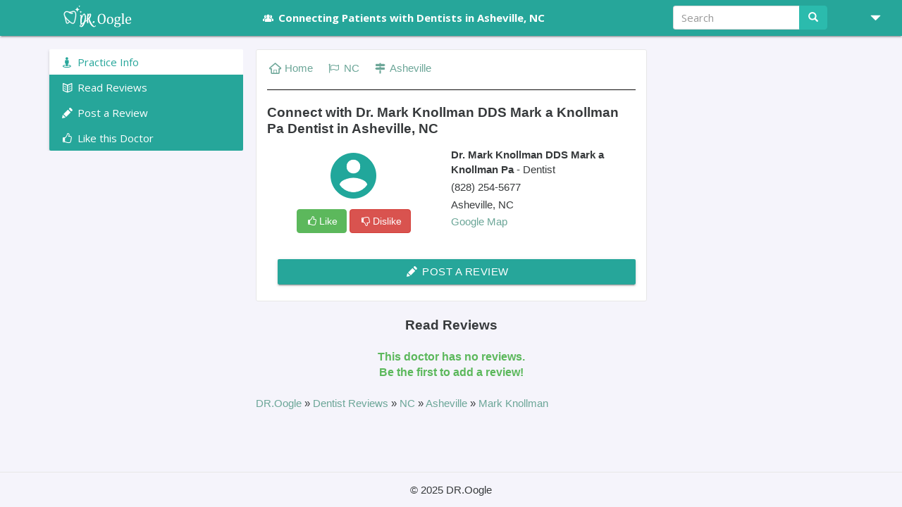

--- FILE ---
content_type: text/html; charset=utf-8
request_url: https://www.doctor-oogle.com/55475-asheville-dentist-dr-mark-knollman
body_size: 8752
content:



<!DOCTYPE html>
<html lang="en">
<head>
<meta charset="utf-8">
<meta http-equiv="X-UA-Compatible" content="IE=edge">
<meta name="viewport" content="width=device-width, initial-scale=1">
<link rel="shortcut icon" href="/static/img/favicon-new.ico" />
<link rel='icon' type='image/png' href='/static/img/favicon-new-16.png'>
<link rel='apple-touch-icon' type='image/png' sizes='16x16' href='/static/img/favicon-new-16.png'> <!-- iPhone -->
<link rel='apple-touch-icon' type='image/png' sizes='32x32' href='/static/img/favicon-new-32.png'> <!-- iPad -->
<link rel='apple-touch-icon' type='image/png' sizes='96x96' href='/static/img/favicon-new-96.png'> <!-- iPhone4 -->
<!-- Bootstrap core CSS -->
<link href="/static/fontello/css/fontello.css" rel="stylesheet">
<link href="/static/css/vendor.min.css" rel="stylesheet">
<link href="/static/css/main.css" rel="stylesheet">
<link rel="stylesheet" href="https://cdnjs.cloudflare.com/ajax/libs/bootstrap-formhelpers/2.3.0/css/bootstrap-formhelpers.min.css">
<link rel="stylesheet" href="https://jonthornton.github.io/jquery-timepicker/jquery.timepicker.css">
<link rel="stylesheet" href="https://cdnjs.cloudflare.com/ajax/libs/font-awesome/4.7.0/css/font-awesome.min.css">
<link rel="stylesheet" href="https://cdnjs.cloudflare.com/ajax/libs/summernote/0.8.9/summernote.css" rel="stylesheet">
<link rel="stylesheet" href="https://cdnjs.cloudflare.com/ajax/libs/toastr.js/latest/toastr.min.css">
<link rel="stylesheet" type="text/css" href="https://cdnjs.cloudflare.com/ajax/libs/rangeslider.js/2.3.1/rangeslider.css">
<!-- FONTS BY GOOGLE -->
<link href="https://fonts.googleapis.com/css?family=Open+Sans:300,400,700" rel="stylesheet">
<!--[if lt IE 9]>
<script src="https://oss.maxcdn.com/html5shiv/3.7.3/html5shiv.min.js"></script>
<script src="https://oss.maxcdn.com/respond/1.4.2/respond.min.js"></script>
<![endif]-->
<meta name="description" content="This page has been removed.">
<link rel="canonical" href="https://www.doctor-oogle.com/55475-asheville-dentist-dr-mark-knollman">
<title> Connect with Dr. Mark Knollman Dentist DDS  Asheville, NC     </title>
<style>
hr {
border-color: #0e0d0d;
}
</style>
<!-- Global site tag (gtag.js) - Google Analytics -->
<script async src="https://www.googletagmanager.com/gtag/js?id=UA-31019763-1"></script>
<script>
window.dataLayer = window.dataLayer || [];
function gtag(){dataLayer.push(arguments);}
gtag('js', new Date());
gtag('config', 'UA-31019763-1');
/* AFTER LOAD IMAGES */
/* SHOW TEXt AFTER IMAGE LOADS */
function loadFeature() {
document.querySelector(".jsFeaturedImageCaption").style.display = 'block';
}
</script>
<meta name="google-site-verification" content="zuLAaKW_VnjRyZRLpvIL5jfeRrGxMpKwG3tRWaJ5gcw" />
</head>
<body>
<div class="throbber-wrapper" hidden>
<div class="loading">
<img src="/static/img/loading.gif" alt="">
</div>
</div>
<div id="defaultTitleId" hidden> Connect with Dr. Mark Knollman Dentist DDS  Asheville, NC     </div>
<div itemscope itemtype="http://schema.org/WebSite">
<meta itemprop="name" content="DR.Oogle">
<link itemprop="url" href="https://www.doctor-oogle.com">
<div itemprop="potentialAction" itemscope itemtype="http://schema.org/SearchAction">
<meta itemprop="target" content="https://www.doctor-oogle.com/search/?q={search_term_string}"/>
<div itemprop="query-input" itemscope itemtype="http://schema.org/PropertyValueSpecification"/>
<meta itemprop="valueName" content="search_term_string">
<meta itemprop="valueRequired" content="True" />
</div>
</div>
</div>
<div itemscope itemtype="http://schema.org/Organization">
<meta itemprop='name' content="DR.Oogle">
<link itemprop="url" href="https://www.doctoorogle.com">
<span itemprop="logo" itemscope itemtype="https://schema.org/ImageObject">
<meta itemprop="url" content="https://www.doctor-oogle.com/static/img/doctoroogle-logo.png">
<meta itemprop="width" content="200">
<meta itemprop="height" content="36">
</span>
</div>
<nav class="navbar navbar-default l-main-header navbar-fixed-top">
<div class="container">
<div class="row">
<div class="col-xs-12 col-md-12 mobile-padding-0 navbarwrapper">
<div class="navbar-header">
<button type="button" class="navbar-toggle collapsed" data-toggle="collapse"
data-target="#bs-example-navbar-collapse-1" aria-expanded="false">
<span class="sr-only">Toggle navigation</span>
<span class="icon-bar"></span>
<span class="icon-bar"></span>
<span class="icon-bar"></span>
</button>
<!--<a class="navbar-brand px-xs-0" title="DR.Oogle: Connecting Patients with Dentists in North Carolina" href="/?metro=north-carolina">-->
<a class="navbar-brand px-xs-0" title="DR.Oogle: Connecting Patients with Dentists" href="/">
<img src="/static/img/doctoroogle-logo.svg" border="0"
class="droogle-logo hidden-xs" alt="DR.Oogle Logo">
<!--     THIS LOGO IS FOR MOBILE --->
<img src="/static/img/doctoroogle-logo.svg" border="0"
class="droogle-logo visible-xs mx-0 mt-0-10" alt="DR.Oogle Logo">
<!-- THIS LOGO FOR IE DON"T REMOVE -->
<img src="/static/img/doctoroogle-logo.png" border="0"
class="droogle-logo ie-logo" alt="DR.Oogle Logo">
</a>
</div>
<div class="collapse navbar-collapse" id="bs-example-navbar-collapse-1">
<ul class="nav navbar-nav navbar-left">
<!--<li class="main-link" style="margin-left:-112px;margin-right:110px">
<i class="icon-comment fa-fw white text-small" aria-hidden="true"></i>
</li>
-->
<!---->
<li class="main-link hidden-xs" style="margin-left:-15px;">
<a title="Connecting Patients with Dentists in Asheville, NC" href="/?city=asheville&amp;state=nc">
<i class="icon-group fa-fw" aria-hidden="true"></i>
<!--<i class="icon-star fa-fw" aria-hidden="true"></i>-->
Connecting Patients with Dentists in Asheville, NC
</a>
</li>
<!--
<li class="main-link hidden-sm" style="margin-left:-25px;">
<a title="Connecting Patients with Best Dentists inNorth Carolina, NC 28805" href="/?zip-code=28805">
28805
</a>
</li>
-->
<li class="main-link visible-xs">
<button class="btn material-btn bold waves-effect waves-light text-transform-none px-1"
onclick="getLocation(this)"
id="getLocationButtonID">
<i class="icon-location"></i> Locate Me Automatically
</button>
</li>
</ul>
<ul class="nav navbar-nav navbar-right">
<li class="main-link visible-xs">
<a href="/search/?q=">
<i class="icon-search" aria-hidden="true"></i>
Search
</a>
</li>
<!--<li class="main-link visible-xs">
<a title="Browse dentists in North Carolina" href="/dentist-reviews?state=nc&amp;city=asheville">
<i class="icon-globe fa-fw" aria-hidden="true"></i>Browse Dentists
</a>
</li>-->
<li class="main-link visible-xs">
<a title="Help | FAQ" href="/help/"> <i class="icon-info fa-fw" aria-hidden="true"></i>Help | FAQ</a>
</li>
<li class="main-link visible-xs">
<a title="Contact" href="/contact/">
<i class="icon-mail fa-fw" aria-hidden="true"></i>
Contact
</a>
</li>
<li class="main-link visible-xs">
<a href="/dentist-registration/">
<i class="icon-user-md fa-fw" aria-hidden="true"></i>
Dentist registration
</a>
</li>
<li class="main-link visible-xs">
<a href="#anonLikeModal" data-toggle="modal">
<i class="icon-user-circle fa-fw" aria-hidden="true"></i>
Sign Up
</a>
</li>
<li class="main-link visible-xs">
<a href="#loginModal" data-toggle="modal">
<i class="icon-login fa-fw" aria-hidden="true"></i>
Login
</a>
</li>
<li class="dropdown right-nav hidden-xs">
<a href="javascript:void(0);" class="dropdown-toggle py-1 px-2 flexbox items-center justify-center"
data-toggle="dropdown" role="button" aria-haspopup="true" aria-expanded="false">
<span class="glyphicon glyphicon-triangle-bottom ml-1"></span>
</a>
<ul class="dropdown-menu mt-0-50">
<li>
<a title="Browse dentists in North Carolina"
href="/dentist-reviews?state=nc&amp;city=asheville">
<i class="icon-globe fa-fw" aria-hidden="true"></i>Browse Dentists
</a>
</li>
<!--<li class=" hidden-lg  hidden-xs">
<a title="Dentist Coupons" href="/dental-coupons/">
<i class="icon-tag-1 fa-fw" aria-hidden="true"></i>
Dentist Coupons</a>
</li>-->
<!--<li>
<a href="/faq"><i class="icon-info fa-fw" aria-hidden="true"></i>
Help | FAQ</a>
</li>-->
<li class="jsResetAddReviewModalRedirect">
<a href="/dentist-registration/">
<i class="icon-user-md fa-fw" aria-hidden="true"></i>
Dentist registration
</a>
</li>
<li class="jsResetAddReviewModalRedirect">
<a href="#anonLikeModal" data-toggle="modal">
<i class="icon-user-circle fa-fw" aria-hidden="true"></i>
Sign Up
</a>
</li>
<li class="jsResetAddReviewModalRedirect">
<a href="#loginModal" data-toggle="modal">
<i class="icon-login fa-fw" aria-hidden="true"></i>
Login
</a>
</li>
<li>
<a title="Contact" href="/contact/">
<i class="icon-mail fa-fw" aria-hidden="true"></i>
Contact Us
</a>
</li>
</ul>
</li>
<li class="hidden-xs">
<form class="navbar-form navbar-right elastic-search" method="get" action="/search">
<div class="form-group">
<input type="text" class="form-control main-input search-input" placeholder="Search" name="q">
<span class="input-group-btn">
<button class="btn btn-success" type="submit"><span class="glyphicon glyphicon-search"></span></button>
</span>
</div>
<ul class="elastic-search-result search-result mt-0-50 py-0-50 hidden">
</ul>
</form>
</li>
</ul>
</div>
</div>
</div>
</div>
</nav>
<!--<div class="container dentist-review-page global-section" itemscope itemtype="https://schema.org/Dentist">-->
<div class="container dentist-review-page global-section" itemscope itemtype="https://schema.org/Dentist">
<meta content="http://schema.org/Dentistry" itemprop="medicalspecialty"/>
<div class="row">
<!--<link itemprop="additionalType" href="http://schema.org/LocalBusiness"/>
<link itemprop="additionalType" href="https://health-lifesci.schema.org/MedicalBusiness"/>
<link itemprop="additionalType" href="http://schema.org/Physician"/>-->
<div class="col-lg-3 col-md-8 col-md-offset-2 col-lg-offset-0 fixed-nav">
<div class="item-block p-1 mb-1-50 text-left hidden-lg mx-xs--15">
<h1 id="h1MetaTag"> Connect with Dr. Mark Knollman DDS Mark a Knollman Pa Dentist in Asheville, NC</h1>
</div>
<!-- DENTISTS NAVIGATION LINKS -->
<div class="nav nav-pills flexbox vertical item-block position-static smilingdocs-navbar mx-xs--15">
<div class="nav-item">
<div class="nav-link pointer px-1 py-0-50 active jsMainNavItem" data-id="jsMainNavTab5">
<i class="icon-street-view"></i> Practice Info
</div>
</div>
<div class="nav-item">
<div class="nav-link pointer px-1 py-0-50  jsMainNavItem" data-id="jsMainNavTab1">
<i class="icon-book-open"></i>
Read Reviews
</div>
</div>
<div class="nav-item">
<a href="/reviews/post_review/55475-asheville-dentist-dr-mark-knollman#add_review" class="plain">
<div class="nav-link pointer px-1 py-0-50 ">
<i class="icon-pencil"></i> Post a Review
</div>
</a>
</div>
<!-- <div class="nav-item">
<a href="/comparison-key/55475-asheville-dentist-dr-mark-knollman#add_comparison" class="plain">
<div class="nav-link pointer px-1 py-0-50">
<i class="icon-balance-scale"></i> Rate who is better
</div>
</a>
</div>-->
<div class="nav-item hidden-xs">
<a href="/reviews/post_likes_review/55475-asheville-dentist-dr-mark-knollman#like_dentist" class="plain">
<div class="nav-link pointer px-1 py-0-50 ">
<i class="icon-thumbs-up"></i> Like this Doctor
</div>
</a>
</div>
<!--<div class="nav-item hidden-xs">
<div class="nav-link pointer px-1 py-0-50  jsMainNavItem" data-id="jsMainNavTab4">
<i class="icon-facebook-squared"></i> Like with Facebook
</div>
</div>  -->
<!--
<i class="icon-user-plus"></i> Add Competitive Rating
<div class="nav-item">
<a href="/face-gallery/add-patient-face/55475-asheville-dentist-dr-mark-knollman#happy-patients-photos" class="plain">
<div class="nav-link pointer px-1 py-0-50 jsMainNavItem">
<i class="icon-smiley"></i> Add to Happy Patients
</div>
</a>
</div>-->
<!--
<div class="nav-item hidden-xs">
<a class="nav-link pointer px-1 py-0-50  plain"
href="/votes/55475-asheville-dentist-dr-mark-knollman#vote_1">
<i class="icon-award-1"></i>
Vote #1 <img src="/static/img/new-icon.png" border="0" class="ml-0-25">
</a>
</div>
-->
<!--
-->
<!--
-->
<!--<div class="item-block mt-2 p-1 smilingdocs-navbar main-background">
<a class="white plain" href="https://www.drproblem.com">
Need to resolve a dental problem?<br>
Report it on <b>www.drproblem.com</b>
</a>
</div>-->
</div>
</div>
<div class="col-lg-6 col-lg-offset-3 col-md-8 col-md-offset-2 px-xs-0">
<!-- DENTISTS NAVIGATION TABS -->
<div class="mb-1-50 relative">
<!-- DENTIST CARD -->
<div id="jsMainNavTab5" class="item-block tab-content-entry">
<div class="anchor_fixed" id="meet_the_doctor"></div>
<link href="https://www.doctor-oogle.com/55475-asheville-dentist-dr-mark-knollman" itemprop="url">
<div itemprop="areaServed" itemscope itemtype="http://schema.org/City">
<meta itemprop="name" content="Asheville">
</div>
<div class="item-block no-border dentist-info  p-1">
<div class="text-left visible-lg mb-1">
<div class="mb-1">
<a href="/" class="mr-1 plain underline"> <i class="icon-home-outline"></i>
Home
</a>
<a class="mr-1 plain underline" href="/?state=nc"><i class="icon-flag-empty"></i> NC</a>
<a class="mr-1 plain underline" href="/?city=asheville&amp;state=nc" class="text-somewhat-larger">
<i class="icon-map-signs"></i>
Asheville
</a>
<hr>
</div>
<h1 id="h1MetaTag"> Connect with Dr. Mark Knollman DDS Mark a Knollman Pa Dentist in Asheville, NC</h1>
<!--<h1 class="text-center mt-1 mb-1">
<i class="icon-home-outline fa-lg"></i>
</h1>-->
</div>
<div class="flexbox clearfix item-block dentist-info no-border mb-2">
<div class="left-part-mod ava-wrap text-center">
<img itemprop="image" src="/static/img/round-user.png" width="65" height="65" class="mt-0-50"  alt=""/>
<div class="mt-1">
<a href="/reviews/post_likes_review/55475-asheville-dentist-dr-mark-knollman#like_dentist">
<span class="btn btn-success"><i class="icon-thumbs-up"></i>Like</span>
</a>
<a href="/reviews/post_dislikes_review/55475-asheville-dentist-dr-mark-knollman?dislike=true#like_dentist">
<span class="btn btn-danger"><i class="icon-thumbs-down"></i>Dislike</span>
</a>
</div>
</div>
<div class="right-part-mod">
<p class="mb-0-25">
<span class="bold" itemprop="name">
Dr. Mark Knollman DDS
Mark a Knollman Pa
</span> -
Dentist
</p>
<div>
<div itemprop="location" itemscope itemtype="http://schema.org/Place">
<div itemprop="geo" itemscope="" itemtype="http://schema.org/GeoCoordinates">
<meta content="35.599828" itemprop="latitude"/>
<meta content="-82.529777" itemprop="longitude"/>
</div>
</div>
<div>
<p class="mb-0-25 " >
<span itemprop="telephone">(828) 254-5677</span>
</p>
<address class="mb-0-25" itemprop="address" itemscope itemtype="https://schema.org/PostalAddress">
<p class="mb-0-25">
<span itemprop="addressLocality">Asheville</span>,
<span itemprop="addressRegion">NC</span>
<meta itemprop="addressCountry" content="US">
</p>
</address>
<a class="plain underline" target="_blank" href="https://maps.google.com/?q=Mark Knollman Dentist Asheville, NC">Google Map</a>
<!--
-->
</div>
</div>
</div>
</div>
<input type="hidden" value="55475-asheville-dentist-dr-mark-knollman" id="dentist-slug">
<div class="row px-1">
<div class="text-right px-0 visible-xs">
<a href="/reviews/post_review/55475-asheville-dentist-dr-mark-knollman#add_review" class="btn material-btn waves-effect waves-light btn-block my-0-50">
<i class="icon-pencil"></i> Post a Review
</a>
</div>
<!--<div class="text-right px-0 visible-xs">
<a href="/comparison-key/55475-asheville-dentist-dr-mark-knollman#add_comparison" class="btn material-btn waves-effect waves-light btn-block my-0-50">
<i class="icon-balance-scale"></i> Rate who is better <img src="/static/img/new-icon.png" border="0" class="">
</a>
</div>  -->
<!--
<div class="text-right px-0 visible-xs">
<a href="/reviews/post_likes_review/55475-asheville-dentist-dr-mark-knollman#like_dentist" class="btn material-btn waves-effect waves-light btn-block my-0-50">
<i class="icon-thumbs-up"></i> Like this Doctor
</a>
</div>
<div class="col-sm-6 text-right pl-0 hidden-xs">
<a class="btn material-btn waves-effect waves-light btn-block my-0-50" href="/reviews/post_likes_review/55475-asheville-dentist-dr-mark-knollman#like_dentist">
<i class="icon-thumbs-up"></i> Like this Doctor
</a>
</div>-->
<div class="col-sm-12 text-left pr-0 hidden-xs">
<a href="/reviews/post_review/55475-asheville-dentist-dr-mark-knollman#add_review" class="btn material-btn waves-effect waves-light btn-block my-0-50">
<i class="icon-pencil"></i> Post a Review
</a>
</div>
<!--  <div class="col-sm-12  text-left pr-0 hidden-xs">
<a href="/comparison-key/55475-asheville-dentist-dr-mark-knollman#add_comparison" class="btn material-btn waves-effect waves-light btn-block my-0-50">
<i class="icon-balance-scale"></i> Rate who is better <img src="/static/img/new-icon.png" border="0" class="">
</a>
</div>  -->
</div>
</div>
<script type="application/ld+json">
{
"@context": "http://schema.org",
"@type": "Dentist",
"image": "https://www.doctor-oogle.com/static/img/round-user.png",
"@id": "https://www.doctor-oogle.com/55475-asheville-dentist-dr-mark-knollman",
"name": "Dr. Mark Knollman DDS
Mark a Knollman Pa",
"description": "Asheville Dentist",
"address": {
"@type": "PostalAddress",
"addressLocality": "Asheville",
"addressRegion": "NC",
"postalCode": "28805",
"streetAddress": "600 Centre Park Dr # B",
"addressCountry": "US"
},
"geo": {"@type": "GeoCoordinates",
"latitude": "35.599828",
"longitude": "-82.529777"},
"telephone": "(828) 254-5677",
"url": "https://www.doctor-oogle.com55475-asheville-dentist-dr-mark-knollman"
}
</script>
</div>
<div id="jsMainNavTab1" class="tab-content-entry my-1-50">
<div class="anchor_fixed" id="read_review"></div>
<div class="dentist-info readable-text jsReviewWrapper" id="mainReviewWrapper">
<h5 class="px-3 text-center mb-1-50">
Read Reviews
</h5>
<div class="text-center success-cl bold">
This doctor has no reviews.
<br>
Be the first to add a review!
</div>
</div>
<div class="reviewPreloader hidden"></div>
<div class="text-center mb-1 clearfix px-0-50 px-xs-0 hidden">
<div class="col-xs-6 pl-xs-0 pr-xs-0-50 px-0-50">
<button class="btn material-btn waves-effect waves-light col-xs-12 jsShowMoreLessReviewBtn"
data-type="less">
<span class="glyphicon glyphicon-menu-left"></span> Previous
</button>
</div>
<div class="col-xs-6 px-xs-0 px-0-50">
<button class="btn col-xs-12 waves-effect waves-light material-btn jsShowMoreLessReviewBtn"
data-type="more">
Next <span class="glyphicon glyphicon-menu-right"></span>
</button>
</div>
</div>
</div>
</div>
<!-- DO NOT REMOVE BELOW - USING THIS DATA IN DENTIST JS -->
<div class="pagination px-1 hidden">
<span class="step-links">
<span class="current jsLastAddReviewRatingIndex">
Page 1 of 4
</span>
<a href="?page=2">next</a>
</span>
</div>
<!-- DO NOT REMOVE ABOVE - USING THIS DATA IN DENTIST JS -->
<script type='application/ld+json'>
{
"@context": "http://schema.org",
"@type": "BreadcrumbList",
"itemListElement": [
{
"@type": "ListItem",
"position": "1",
"name": "DR.Oogle",
"item": "https://www.doctor-oogle.com"
},
{
"@type": "ListItem",
"position": "2",
"name": "Dentist Reviews",
"item": "https://www.doctor-oogle.com/dentist-reviews"
},
{
"@type": "ListItem",
"position": "3",
"name": "NC",
"item": "https://www.doctor-oogle.com/dentist-reviews?state=nc"
},
{
"@type": "ListItem",
"position": "4",
"name": "Asheville",
"item": "https://www.doctor-oogle.com/dentist-reviews?state=nc&city=asheville"
},
{
"@type": "ListItem",
"position": "5",
"name": "Mark Knollman",
"item": "https://www.doctor-oogle.com/55475-asheville-dentist-dr-mark-knollman"
}
]
}
</script>
<div class="text-left">
<a href="https://www.doctor-oogle.com" itemprop="url">
DR.Oogle
</a> »
<a href="/dentist-reviews">
Dentist Reviews
<meta itemprop="title" content="Dentist Reviews">
<meta itemprop="url"
content="https://www.doctor-oogle.com/dentist-reviews">
</a>
»
<a href="/dentist-reviews?state=nc">
NC
<meta itemprop="title" content="NC">
<meta itemprop="url"
content="https://www.doctor-oogle.com/dentist-reviews?state=nc">
</a>
»
<a href="/dentist-reviews?state=nc&city=asheville">
Asheville
<meta itemprop="title" content="Asheville">
<meta itemprop="url" content="https://www.doctor-oogle.com/dentist-reviews?state=nc&city=asheville">
</a>
»
<a href="/55475-asheville-dentist-dr-mark-knollman">
Mark Knollman
<meta itemprop="title" content="Mark Knollman">
<meta itemprop="url" content="https://www.doctor-oogle.com/55475-asheville-dentist-dr-mark-knollman">
</a>
</div>
</div>
<!--<div class="px-1-50 pt-0-50 pb-0-50 mb-2 item-block smilingdocs-navbar main-background col-md-3 col-lg-3">
<a class="white plain" href="https://www.drproblem.com">
Have a dental problem?<br>
Report it on <b>www.drproblem.com</b>
</a>
</div>-->
<!--
<div class="item-block hidden-sm visible-lg col-lg-2 pr-1 py-1 pl-1 mb-1">
<!--
<div class="t1 mb-0-25">
<a href="/"> <i class="icon-home-outline"></i>
Home
</a>
</div>
<div class="t1 mb-0-25">
<a href="/?state=nc"><i class="icon-flag-empty"></i> NC</a>
</div>
-->
<!--
<div class="my-1 text-center">
<a href="/?state=nc">
<img src="/static/img/toothssenger-icon-20.png" border="0"
alt="North Carolina Best Social Dentist Guide">
</a>
</div>-->
<!--
<div class="nearby-title bold link-cl mb-0-25">
<a href="/?city=asheville&amp;state=nc" title="Best Dentists in Asheville, NC">
Top Dentists in Asheville
</a>
</div>
<div>
<a href="/?specialist=dentist&amp;city=asheville&amp;state=nc"
title="Best Family Dentists in Asheville">
Family Dentists
</a>
</div>
<div>
<a href="/?specialist=cosmetic-dentist&amp;city=asheville&amp;state=nc"
title="Best Cosmetic Dentists in Asheville">
Cosmetic Dentists
</a>
</div>
<div>
<a href="/?specialist=dental-implants&amp;city=asheville&amp;state=nc"
title="Best Dental Implants in Asheville">
Dental Implants
</a>
</div>
<div>
<a href="/?specialist=pediatric-dentist&amp;city=asheville&amp;state=nc"
title="Best Pediatric Dentists in Asheville">
Pediatric Dentists
</a>
</div>
<div>
<a href="/?specialist=oral-surgeon&amp;city=asheville&amp;state=nc"
title="Best Oral Surgeons in Asheville">
Oral Surgeons
</a>
</div>
<div class="nearby-title bold link-cl mt-1 mb-0-25">
<a title="Best Dentists in Asheville, 28805" href="/?zip-code=28805">
Top Dentists in 28805
</a>
</div>
</div>-->
</div>
</div>
<footer class="main-footer flexbox justify-center items-center">
<p class="m-0">&copy; 2025 DR.Oogle</p>
</footer>
<!-- Modal -->
<div class="modal fade" id="postAnonymusModal" tabindex="-1"  role="dialog" aria-labelledby="postAnonymusModal" aria-hidden="true">
<div class="modal-dialog" role="document">
<div class="modal-content">
<div class="modal-header header">
<div class="row">
<div class="col-xs-8 col-xs-offset-2 col-sm-10 col-sm-offset-1 text-center">
<img src="/static/img/doctoroogle-logo.svg" border="0" class="droogle-logo" alt="">
</div>
<div class="col-xs-2 col-sm-1">
<button type="button" class="close" data-dismiss="modal" aria-label="Close" onclick="updateUserName(false)">
<span aria-hidden="true">&times;</span>
</button>
</div>
</div>
</div>
<div class="modal-body text-xs-center mb-1 clearfix">
<div class="text-center">
<h5>
Thanks for adding your like!
</h5>
</div>
<div class="col-xs-12 col-sm-6 col-sm-offset-3 mt-0-50">
<input type="text" class="form-control main-input" id="userName" placeholder="Add your name" maxlength="50">
<input type="hidden" class="form-control" id="reviewId">
<input type="hidden" class="form-control" id="defaultUserName" value="Smiling Patient">
</div>
</div>
<div class="modal-footer text-center">
<button type="button" class="btn btn-default" onclick="updateUserName(false)" data-dismiss="modal">Not now</button>
<button type="button" class="btn btn-success" onclick="updateUserName(true)">Add your name</button>
</div>
</div>
</div>
</div>
<!-- Modal -->
<div class="modal fade" id="termsModal" tabindex="-1" role="dialog" aria-labelledby="termsModal"
aria-hidden="true">
<div class="modal-dialog" role="document">
<div class="modal-content">
<div class="modal-header header">
<div class="row">
<div class="col-xs-8 col-xs-offset-2 col-sm-10 col-sm-offset-1 text-center">
<img src="/static/img/doctoroogle-logo.png" border="0" class="droogle-logo" alt=" ">
</div>
<div class="col-xs-2 col-sm-1">
<button type="button" class="close" data-dismiss="modal" aria-label="Close" >
<span aria-hidden="true">×</span>
</button>
</div>
</div>
</div>
<div class="modal-body mb-1">
<h5 class="text-center">Terms & Conditions</h5>
<div class="my-1 text-center flexbox justify-center">
<input type="hidden" value id="post-like-review">
<a href="javascript:void(0);"  class="btn btn-default main-button mr-1" data-dismiss="modal">No</a>
<button type="button" class="btn btn-success main-button col-xs-4 hide" id="facebook" onclick="agreeSocialRegistration('facebook')">
Agree
</button>
<button type="button" class="btn btn-success main-button col-xs-4 hide" id="google" onclick="agreeSocialRegistration('google')">
Agree
</button>
</div>
</div>
<div class="modal-footer">
<div>
By signing in you agree to our <a class="user-link bold" target="_blank" href="/legal_terms">Terms</a>
and <a class="user-link bold" target="_blank" href="/privacy_policy">Privacy Policy</a>.
</div>
</div>
</div>
</div>
</div>
<!-- Modal -->
<div class="modal fade" id="anonLikeModal" tabindex="-1" role="dialog"  aria-labelledby="anonLikeModal" aria-hidden="true">
<div class="modal-dialog" role="document">
<div class="modal-content">
<div class="modal-header header">
<div class="row">
<div class="col-xs-8 col-xs-offset-2 col-sm-10 col-sm-offset-1 text-center">
<img src="/static/img/doctoroogle-logo.png" border="0" class="droogle-logo" alt="">
</div>
<div class="col-xs-2 col-sm-1">
<button type="button" class="close" data-dismiss="modal" aria-label="Close">
<span aria-hidden="true">&times;</span>
</button>
</div>
</div>
</div>
<div class="modal-body">
<div class="text-center">
<h5>Sign Up</h5>
</div>
<div class="my-1">
<div class="text-center clearfix mb-1-50">
<button class="p-0 btn main-button col-xs-12 col-sm-6 col-sm-offset-3 text-left btn-success" data-dismiss="modal" data-toggle="modal" data-target="#registerByEmailModal">
<span class="success-cl icon-addon">
<i class="icon-mail main" aria-hidden="true"></i>
</span>
<span class="addon-main-text text-center" >
Sign up with Email
</span>
</button>
</div>
<!--<div class="text-center clearfix mb-1-50">
<button class="p-0 btn main-button col-xs-12 col-sm-6 col-sm-offset-3 text-left is-facebook-button" onclick="checkLoginState(false, 'facebook', 'signup');">
<span class="success-cl icon-addon">
<i class="icon-facebook-squared facebook-blue" aria-hidden="true"></i>
</span>
<span class="addon-main-text text-center" >
Sign up with Facebook
</span>
</button>
</div>-->
<!--<div class="text-center clearfix mb-1-50">
<button class="p-0 btn main-button col-xs-12 col-sm-6 col-sm-offset-3 text-left is-google-button" onclick="checkLoginState(false, 'google', 'signup');">
<span class="success-cl icon-addon">
<img class="" src="/static/img/google-icon.svg" aria-hidden="true" alt=""></img>
</span>
<span class="addon-main-text text-center">
Sign up with Google
</span>
</button>
</div>-->
</div>
</div>
<div class="modal-footer">
<div>
By signing in you agree to our <a class="user-link bold" target="_blank" href="/legal_terms">Terms</a>
and <a class="user-link bold" target="_blank" href="/privacy_policy">Privacy Policy</a>.
</div>
</div>
</div>
</div>
</div>
</div>
<!-- Modal -->
<div class="modal fade" id="registerByEmailModal" tabindex="-1" role="dialog" aria-labelledby="registerByEmailModal" aria-hidden="true">
<div class="modal-dialog" role="document">
<div class="modal-content">
<div class="modal-header header">
<div class="row">
<div class="col-xs-8 col-xs-offset-2 col-sm-10 col-sm-offset-1 text-center">
<img src="/static/img/doctoroogle-logo.png" border="0" class="droogle-logo" alt="">
</div>
<div class="col-xs-2 col-sm-1">
<button type="button" class="close" data-dismiss="modal" aria-label="Close" onclick="updateUserName(false)">
<span aria-hidden="true">&times;</span>
</button>
</div>
</div>
</div>
<div class="modal-body">
<div class="text-center">
<h5>Sign up with email</h5>
</div>
<div class="text-center my-1">
<form data-parsley-validate class="clearfix" id="registerByEmailForm" action="#">
<div class="input-field form-group col-xs-12 col-sm-6 col-sm-offset-3 mb-0-50 px-0">
<input type="text" id="first_name" name="first_name" class="material-input mb-0" autocomplete="off" minlength="2" maxlength="128" required>
<label for="first_name">Your First Name</label>
</div>
<div class="input-field form-group col-xs-12 col-sm-6 col-sm-offset-3 mb-0-50 px-0">
<input type="text" id="last_name" name="last_name" class="material-input mb-0" autocomplete="off" minlength="2" maxlength="128" required >
<label for="last_name">Your Last Name</label>
</div>
<div class="input-field form-group col-xs-12 col-sm-6 col-sm-offset-3 mb-0-50 px-0">
<input type="email" id="email" name="email" class="material-input mb-0" autocomplete="off" required >
<label for="email">Your Email Address</label>
</div>
<div class="input-field form-group col-xs-12 col-sm-6 col-sm-offset-3 mb-0-50 px-0">
<input type="password" id="reg_password" required name="password" class="material-input mb-0" autocomplete="off" minlength="2">
<label for="reg_password">Enter Password</label>
</div>
<div class="input-field col-xs-12 col-sm-6 col-sm-offset-3 mb-1-50 px-0">
<input type="password" data-parsley-equalto="#reg_password" id="confirm_password" required name="confirm_password" class="material-input mb-0" autocomplete="off" minlength="2">
<label for="confirm_password">Retype Password</label>
</div>
<!-- TODO: add file post -->
<div class="form-group col-xs-12 col-sm-6 col-sm-offset-3 mb-0-50 px-0">
<button type="submit" class="btn material-btn waves-effect waves-light full-width" id="registerUser">Submit</button>
</div>
</form>
</div>
</div>
<div class="modal-footer">
<div>
By signing in you agree to our <a class="user-link bold" target="_blank" href="/legal_terms">Terms</a>
and <a class="user-link bold" target="_blank" href="/privacy_policy">Privacy Policy</a>.
</div>
</div>
</div>
</div>
</div>
<!-- Modal -->
<div class="modal fade" id="loginModal" tabindex="-1" role="dialog" aria-labelledby="loginModal" aria-hidden="true">
<div class="modal-dialog" role="document">
<div class="modal-content">
<div class="modal-header header">
<div class="row">
<div class="col-xs-8 col-xs-offset-2 col-sm-10 col-sm-offset-1 text-center">
<img src="/static/img/doctoroogle-logo-small.png" border="0" class="droogle-logo" alt="">
</div>
<div class="col-xs-2 col-sm-1">
<button type="button" class="close" data-dismiss="modal" aria-label="Close" onclick="updateUserName(false)">
<span aria-hidden="true">&times;</span>
</button>
</div>
</div>
</div>
<div class="modal-body">
<div class="text-center">
<h5>Login</h5>
</div>
<div class="my-1">
<div class="text-center clearfix mb-1-50">
<button class="p-0 btn main-button col-xs-12 col-sm-6 col-sm-offset-3 text-left btn-success" data-dismiss="modal" data-toggle="modal" data-target="#emailLoginModal">
<span class="success-cl icon-addon">
<i class="icon-login main" aria-hidden="true"></i>
</span>
<span class="addon-main-text text-center">
Login with Email
</span>
</button>
</div>
<!--<div class="text-center clearfix mb-1-50">
<button class="p-0 btn main-button col-xs-12 col-sm-6 col-sm-offset-3 text-left is-facebook-button" onclick="checkLoginState(false, 'facebook', 'login');">
<span class="success-cl icon-addon">
<i class="icon-facebook-squared facebook-blue" aria-hidden="true"></i>
</span>
<span class="addon-main-text text-center">
Login with Facebook
</span>
</button>
</div>-->
<!--<div class="text-center clearfix mb-1-50">
<button class="p-0 btn main-button col-xs-12 col-sm-6 col-sm-offset-3 text-left is-google-button" onclick="checkLoginState(false, 'google', 'login');">
<span class="success-cl icon-addon">
<img class="" src="/static/img/google-icon.svg" aria-hidden="true" alt="">
</span>
<span class="addon-main-text text-center">
Login with Google
</span>
</button>
</div>-->
</div>
</div>
<div class="modal-footer">
<div>
By signing in you agree to our <a class="user-link bold" target="_blank" href="/legal_terms">Terms</a>
and <a class="user-link bold" target="_blank" href="/privacy_policy">Privacy Policy</a>.
</div>
</div>
</div>
</div>
</div>
<!-- Modal -->
<div class="modal fade" id="emailLoginModal" tabindex="-1" role="dialog" aria-labelledby="emailLoginModal"
aria-hidden="true">
<div class="modal-dialog" role="document">
<div class="modal-content">
<div class="modal-header header">
<div class="row">
<div class="col-xs-8 col-xs-offset-2 col-sm-10 col-sm-offset-1 text-center">
<img src="/static/img/doctoroogle-logo-small.png" border="0" class="droogle-logo" alt="">
</div>
<div class="col-xs-2 col-sm-1">
<button type="button" class="close" data-dismiss="modal" aria-label="Close" onclick="updateUserName(false)">
<span aria-hidden="true">&times;</span>
</button>
</div>
</div>
</div>
<div class="modal-body">
<div class="text-center">
<h5>Login with email</h5>
</div>
<div class="my-1 text-center">
<form id="emailLoginModalForm" data-parsley-validate class="clearfix" action="#">
<div class="input-field form-group col-xs-12 col-sm-6 col-sm-offset-3 mb-0-50 px-0">
<input type="email" id="login_email" class="material-input mb-0" required name="email">
<label for="login_email">Your Email Address</label>
</div>
<div class="input-field form-group col-xs-12 col-sm-6 col-sm-offset-3 mb-0-50 px-0">
<input type="password" id="log_password" class="material-input mb-0" required name="password">
<label for="log_password">Enter Password</label>
</div>
<div class="form-group col-xs-12 col-sm-6 col-sm-offset-3 mb-1-50">
Login as:
<input type="radio" name="role" id="loginRolePatient" value="patient" class="material-input with-gap" checked>
<label for="loginRolePatient">
Patient
</label>
<input type="radio" name="role" id="loginRoleDentist" value="dentist" class="material-input with-gap">
<label for="loginRoleDentist">
Dentist
</label>
</div>
<div class="input-field form-group col-xs-12 col-sm-6 col-sm-offset-3 mb-0-50 px-0">
<button type="submit" data-type="login" id="loginUser" class="btn material-btn waves-effect waves-light full-width">Submit</button>
</div>
</form>
<a class="center-block" data-dismiss="modal" data-toggle="modal" href="#forgotPasswordModal">Forgot your password?</a>
</div>
</div>
<div class="modal-footer">
<div>
By signing in you agree to our <a class="user-link bold" target="_blank" href="/legal_terms">Terms</a>
and <a class="user-link bold" target="_blank" href="/privacy_policy">Privacy Policy</a>.
</div>
</div>
</div>
</div>
</div>
<!-- Modal -->
<div class="modal fade" id="forgotPasswordModal" tabindex="-1" role="dialog" aria-labelledby="forgotPasswordModal"
aria-hidden="true">
<div class="modal-dialog" role="document">
<div class="modal-content">
<div class="modal-header header">
<div class="row">
<div class="col-xs-8 col-xs-offset-2 col-sm-10 col-sm-offset-1 text-center">
<img src="/static/img/doctoroogle-logo-small.png" border="0" class="droogle-logo" alt="">
</div>
<div class="col-xs-2 col-sm-1">
<button type="button" class="close" data-dismiss="modal" aria-label="Close" onclick="updateUserName(false)">
<span aria-hidden="true">&times;</span>
</button>
</div>
</div>
</div>
<div class="modal-body">
<div class="text-center">
<h5>Enter email to reset your password</h5>
</div>
<div class="my-1 text-center">
<form data-parsley-validate class="clearfix"><input type='hidden' name='csrfmiddlewaretoken' value='fP1p9xILagVFYAC8Ai3zObZglZFW6KN7KTFNkcEH0sqBzCO9uQxBTTdxnnX70Ylc' />
<div class="input-field form-group col-xs-12 col-sm-6 col-sm-offset-3 mb-0-50 px-0">
<input type="email" id="reset_email" class="material-input mb-0" required name="reset_email">
<label for="reset_email">Your Email Address</label>
</div>
<div class="radio form-group col-xs-12 col-sm-6 col-sm-offset-3 mb-1-50">
Reset password for:
<div>
<input type="radio" name="user_type" id="resetPasswordPatient" value="patient" class="material-input with-gap" checked>
<label for="resetPasswordPatient">
Patient
</label>
<input type="radio" name="user_type" id="resetPasswordDentist" value="dentist" class="material-input with-gap">
<label for="resetPasswordDentist">
Dentists
</label>
</div>
</div>
<div class="input-field form-group col-xs-12 col-sm-6 col-sm-offset-3 mb-0-50 px-0">
<button type="submit" id="resetPassword" class="btn material-btn waves-effect waves-light full-width">Reset password</button>
</div>
</form>
<div id="successReset" class="mt-1" hidden>
<p class="text-center alert-success">
Success! An email with reset instructions has been sent to your email address.
</p>
</div>
</div>
</div>
<div class="modal-footer">
Doing this you agree to our <a class="user-link bold" target="_blank" href="/legal_terms">Terms</a>
and <a class="user-link bold" target="_blank" href="/privacy_policy">Privacy Policy</a>.
</div>
</div>
</div>
</div>
<div class="modal fade" id="messageSendWithEmail" tabindex="-1" role="dialog" aria-labelledby="messageSendWithEmail" aria-hidden="true">
<div class="modal-dialog" role="document">
<div class="modal-content">
<div class="modal-header header">
<div class="row">
<div class="col-xs-8 col-xs-offset-2 col-sm-10 col-sm-offset-1 text-center">
<img src="/static/img/doctoroogle-logo.png" border="0" class="droogle-logo" alt="">
</div>
<div class="col-xs-2 col-sm-1">
<button type="button" class="close" data-dismiss="modal" aria-label="Close" onclick="">
<span aria-hidden="true">&times;</span>
</button>
</div>
</div>
</div>
<div class="modal-body">
<div class="text-center">
<h5>Send message with email</h5>
</div>
<div class="text-center my-1">
<form data-parsley-validate class="clearfix" action="#" id="modal-email-user-data-form">
<div class="input-field form-group col-xs-12 col-sm-6 col-sm-offset-3 mb-0-50 px-0">
<input type="text" id="first_name_msg" name="first_name" class="material-input mb-0" autocomplete="off" minlength="2" maxlength="128" required>
<label for="first_name">Your First Name</label>
</div>
<div class="input-field form-group col-xs-12 col-sm-6 col-sm-offset-3 mb-0-50 px-0">
<input type="text" id="last_name_msg" name="last_name" class="material-input mb-0" autocomplete="off" minlength="2" maxlength="128" required >
<label for="last_name">Your Last Name</label>
</div>
<div class="input-field form-group col-xs-12 col-sm-6 col-sm-offset-3 mb-0-50 px-0">
<input type="email" id="email_msg" name="email" class="material-input mb-0" autocomplete="off" required >
<label for="email">Your Email Address</label>
</div>
<div class="form-group col-xs-12 col-sm-6 col-sm-offset-3 mb-0-50 px-0">
<button type="button" onclick="sendMessageWithEmail()" class="btn material-btn waves-effect waves-light full-width" id="send-with-email-btn-id">Send</button>
</div>
</form>
</div>
</div>
<div class="modal-footer">
</div>
</div>
</div>
</div>
<!-- Modal -->
<div class="modal fade" id="postLikeModal" tabindex="-1" role="dialog"  aria-labelledby="postLikeModal" aria-hidden="true">
<div class="modal-dialog" role="document">
<div class="modal-content">
<div class="modal-header header">
<div class="row">
<div class="col-xs-8 col-xs-offset-2 col-sm-10 col-sm-offset-1 text-center">
<img src="/static/img/doctoroogle-logo.png" border="0" class="droogle-logo" alt="">
</div>
<div class="col-xs-2 col-sm-1">
<button type="button" class="close" data-dismiss="modal" aria-label="Close" >
<span aria-hidden="true">&times;</span>
</button>
</div>
</div>
</div>
<div class="modal-body">
<div class="text-center">
<h5>Post your like</h5>
</div>
<div class="my-1">
<div class="text-center clearfix">
<div class="col-xs-12 col-sm-8 col-sm-offset-2 mb-1 jsSetAddReviewModalRedirect">
<button class="p-0 btn main-button btn-block text-left is-facebook-button" onclick="checkLoginState(true, 'facebook', 'like');">
<span class="success-cl icon-addon">
<i class="icon-facebook-squared facebook-blue" aria-hidden="true"></i>
</span>
<span class="addon-main-text text-center">
Post with Facebook
</span>
</button>
</div>
</div>
<div class="text-center clearfix">
<div class="col-xs-12 col-sm-8 col-sm-offset-2 mb-1 jsSetAddReviewModalRedirect">
<button class="p-0 btn main-button btn-block text-left is-google-button" onclick="checkLoginState(true, 'google', 'like');" >
<span class="success-cl icon-addon">
<img class="" src="/static/img/google-icon.svg" aria-hidden="true" alt="">
</span>
<span class="addon-main-text text-center">
Post with Google
</span>
</button>
</div>
</div>
<div class="text-center clearfix">
<div class="col-xs-12 col-sm-8 col-sm-offset-2 mb-1 jsSetAddReviewModalRedirect">
<button type="button" class="p-0 btn main-button btn-block text-left btn-success" data-dismiss="modal" data-toggle="modal" onclick="showRegisterByEmailModal()" >
<span class="success-cl icon-addon">
<i class="icon-mail main" aria-hidden="true"></i>
</span>
<span class="addon-main-text text-center">
Post with Email
</span>
</button>
</div>
</div>
<div class="text-center clearfix">
<div class="col-xs-12 col-sm-8 col-sm-offset-2 mb-1 jsSetAddReviewModalRedirect">
<button type="button" class="p-0 btn main-button btn-block text-left is-material-button" data-dismiss="modal" data-toggle="modal" onclick="showLoginModal()">
<span class="success-cl icon-addon">
<i class="icon-login main-cl" aria-hidden="true"></i>
</span>
<span class="addon-main-text text-center">
Current Users
</span>
</button>
</div>
</div>
</div>
</div>
<div class="modal-footer">
<div>
By signing in you agree to our <a class="user-link bold" target="_blank" href="/legal_terms">Terms</a>
and <a class="user-link bold" target="_blank" href="/privacy_policy">Privacy Policy</a>.
</div>
</div>
</div>
</div>
</div>
<div class="modal fade" id="locationNotFoundModal" tabindex="-1" role="dialog" aria-labelledby="locationNotFoundModal">
<div class="modal-dialog" role="document">
<div class="modal-content">
<div class="modal-header">
<button type="button" class="close" data-dismiss="modal" aria-label="Close"><span aria-hidden="true">&times;</span></button>
<h4 class="modal-title">Sorry, location not found</h4>
</div>
</div>
</div>
</div>
<div class="modal fade" id="cancelLinkClickReview" tabindex="-1" role="dialog">
<div class="modal-dialog" role="document">
<div class="modal-content">
<div class="modal-header header">
<div class="row">
<div class="col-xs-8 col-xs-offset-2 col-sm-10 col-sm-offset-1 text-center">
<img src="/static/img/doctoroogle-logo.svg" border="0" class="droogle-logo" alt="">
</div>
<div class="col-xs-2 col-sm-1">
<button type="button" class="close" data-dismiss="modal" aria-label="Close">
<span aria-hidden="true">×</span>
</button>
</div>
</div>
</div>
<div class="modal-body text-center">
Are you sure you wish to cancel your review?
</div>
<div class="modal-footer clearfix">
<button class="btn waves-effect waves-light material-btn jsSuccBtn" data-dismiss="modal" aria-label="Close">
No
</button>
<button class="btn btn-danger waves-effect waves-light material-btn jsErroBtn" data-href="/55475-asheville-dentist-dr-mark-knollman">
Yes
</button>
</div>
</div>
</div>
</div>
<!-- REDIRECT MODAL -->
<div class="modal fade welcomeModal" tabindex="-1" role="dialog" aria-hidden="true" style="display: none;">
<div class="modal-dialog" role="document">
<div class="modal-content">
<div class="modal-header header">
<div class="row">
<div class="col-xs-8 col-xs-offset-2 col-sm-10 col-sm-offset-1 text-center">
<h5 class="white hidden-xs">
Welcome to DR.Oogle!<br>
<span class="text-small">(Please update your bookmarks)</span>
</h5>
<h6 class="white visible-xs">
Welcome to DR.Oogle!
</h6>
</div>
<div class="col-xs-2 col-sm-1">
<button type="button" class="close" aria-label="Close" data-dismiss="modal">
<span aria-hidden="true">×</span>
</button>
</div>
</div>
</div>
<div class="modal-footer">
<div class="text-center">
<img src="/static/img/doctoroogle-logo.svg" border="0"  alt="DR.Oogle banner">
<h5 class="mt-0-50">Connecting Patients with Dentists</h5>
<div class="mt-1-50">
<button class="btn material-btn is-reverse" data-dismiss="modal">OK</button>
</div>
</div>
</div>
</div>
</div>
</div>
<!-- Modal -->
<div class="modal fade" id="addDentistModal" tabindex="-1" role="dialog"  aria-labelledby="addDentistModal" aria-hidden="true">
<div class="modal-dialog" role="document">
<div class="modal-content">
<div class="modal-header header">
<div class="row">
<div class="col-xs-8 col-xs-offset-2 col-sm-10 col-sm-offset-1 text-center">
<img src="/static/img/doctoroogle-logo-small.png" border="0" class="droogle-logo" alt="">
</div>
<div class="col-xs-2 col-sm-1">
<button type="button" class="close" data-dismiss="modal" aria-label="Close">
<span aria-hidden="true">&times;</span>
</button>
</div>
</div>
</div>
<div class="modal-body">
<h5 class="my-1-50 px-3 px-xs-0 text-center"><i class="fa fa-balance-scale"></i>
Add a dentist to compare
</h5>
<div class="center mx-4 mx-xs--15">
<form class="elastic-search" method="get" action="/search">
<div class="form-group full-width">
<input type="text" class="form-control main-input full-width search-dentist-input" placeholder="Search" name="q">
<input type="hidden" class="form-control main-input full-width search-dentist-input" value="" placeholder="Search" name="slug">
<span class="input-group-btn">
<button class="btn btn-success" type="submit"><span class="glyphicon glyphicon-search"></span></button>
</span>
</div>
<ul class="elastic-search-result search-result py-0-50 hidden">
</ul>
</form>
</div>
</div>
</div>
</div>
</div>
<script src="https://www.gstatic.com/charts/loader.js"></script>
<script src="/static/js/vendor.min.js"></script>
<script src="https://cdnjs.cloudflare.com/ajax/libs/bootstrap-formhelpers/2.3.0/js/bootstrap-formhelpers.min.js"></script>
<script src="https://cdn.jsdelivr.net/jquery.validation/1.16.0/jquery.validate.min.js"></script>
<script src="https://cdnjs.cloudflare.com/ajax/libs/summernote/0.8.9/summernote.js"></script>
<script src="https://cdnjs.cloudflare.com/ajax/libs/toastr.js/latest/toastr.min.js"></script>
<script src="https://cdnjs.cloudflare.com/ajax/libs/rangeslider.js/2.3.1/rangeslider.min.js"></script>
<script src="https://apis.google.com/js/client:platform.js?onload=start" async defer></script>
<script src="https://apis.google.com/js/platform.js" async defer></script>
<script>
window.csrf_token = "fP1p9xILagVFYAC8Ai3zObZglZFW6KN7KTFNkcEH0sqBzCO9uQxBTTdxnnX70Ylc";
window.showWelcomModal =  false ;
window.newSiteURL = "https://www.doctor-oogle.com";
window.user_is_authenticated =  false ;
window.full_review_steps =  true ;
window.user = "mzpbxcgx2js8jpdut53h3bd1o8g0yfdy";
window.fb_api_key = "128592637863916";
window.google_api_key = "999664784651-lkuilrtodm0is9mm0jrkf2feksekuv4u.apps.googleusercontent.com";
// Hide django debug toolbar on mobile
$(document).ready(function() {
if ($(window).width() < 750) {
$('#djDebugToolbarHandle').hide();
$('#djDebugToolbar').hide();
}
});
window.no_reviews = false
</script>
<script src="/static/js/main.js"></script>
<script defer src="https://static.cloudflareinsights.com/beacon.min.js/vcd15cbe7772f49c399c6a5babf22c1241717689176015" integrity="sha512-ZpsOmlRQV6y907TI0dKBHq9Md29nnaEIPlkf84rnaERnq6zvWvPUqr2ft8M1aS28oN72PdrCzSjY4U6VaAw1EQ==" data-cf-beacon='{"version":"2024.11.0","token":"9de1ce6aea004ce0838e33755bece947","r":1,"server_timing":{"name":{"cfCacheStatus":true,"cfEdge":true,"cfExtPri":true,"cfL4":true,"cfOrigin":true,"cfSpeedBrain":true},"location_startswith":null}}' crossorigin="anonymous"></script>
</body>
</html>

--- FILE ---
content_type: text/css; charset=utf-8
request_url: https://cdnjs.cloudflare.com/ajax/libs/bootstrap-formhelpers/2.3.0/css/bootstrap-formhelpers.min.css
body_size: 2149
content:
/**
* bootstrap-formhelpers.js v2.3.0 by @vincentlamanna
* Copyright 2013 Vincent Lamanna
* http://www.apache.org/licenses/LICENSE-2.0
*/
.bfh-flag-AD,.bfh-flag-AE,.bfh-flag-AF,.bfh-flag-AG,.bfh-flag-AI,.bfh-flag-AL,.bfh-flag-AM,.bfh-flag-AN,.bfh-flag-AO,.bfh-flag-AQ,.bfh-flag-AR,.bfh-flag-AS,.bfh-flag-AT,.bfh-flag-AU,.bfh-flag-AW,.bfh-flag-AX,.bfh-flag-AZ,.bfh-flag-BA,.bfh-flag-BB,.bfh-flag-BD,.bfh-flag-BE,.bfh-flag-BG,.bfh-flag-BH,.bfh-flag-BI,.bfh-flag-BJ,.bfh-flag-BL,.bfh-flag-BM,.bfh-flag-BN,.bfh-flag-BO,.bfh-flag-BR,.bfh-flag-BS,.bfh-flag-BT,.bfh-flag-BW,.bfh-flag-BY,.bfh-flag-BZ,.bfh-flag-CA,.bfh-flag-CD,.bfh-flag-CF,.bfh-flag-CG,.bfh-flag-CH,.bfh-flag-CI,.bfh-flag-CL,.bfh-flag-CM,.bfh-flag-CN,.bfh-flag-CO,.bfh-flag-CR,.bfh-flag-CV,.bfh-flag-CY,.bfh-flag-CZ,.bfh-flag-DJ,.bfh-flag-DK,.bfh-flag-DM,.bfh-flag-DO,.bfh-flag-DZ,.bfh-flag-EC,.bfh-flag-EE,.bfh-flag-EG,.bfh-flag-EH,.bfh-flag-ER,.bfh-flag-ES,.bfh-flag-ET,.bfh-flag-EU,.bfh-flag-FI,.bfh-flag-FJ,.bfh-flag-FK,.bfh-flag-FM,.bfh-flag-FO,.bfh-flag-FR,.bfh-flag-FX,.bfh-flag-GF,.bfh-flag-GP,.bfh-flag-MQ,.bfh-flag-NC,.bfh-flag-PF,.bfh-flag-PM,.bfh-flag-RE,.bfh-flag-TF,.bfh-flag-WF,.bfh-flag-GA,.bfh-flag-GB,.bfh-flag-GD,.bfh-flag-GE,.bfh-flag-GG,.bfh-flag-GH,.bfh-flag-GL,.bfh-flag-GM,.bfh-flag-GN,.bfh-flag-GQ,.bfh-flag-GR,.bfh-flag-GS,.bfh-flag-GT,.bfh-flag-GU,.bfh-flag-GW,.bfh-flag-GY,.bfh-flag-HK,.bfh-flag-HN,.bfh-flag-HR,.bfh-flag-HT,.bfh-flag-HU,.bfh-flag-ID,.bfh-flag-IE,.bfh-flag-IL,.bfh-flag-IM,.bfh-flag-IN,.bfh-flag-IQ,.bfh-flag-IS,.bfh-flag-IT,.bfh-flag-JE,.bfh-flag-JM,.bfh-flag-JO,.bfh-flag-JP,.bfh-flag-KE,.bfh-flag-KG,.bfh-flag-KH,.bfh-flag-KI,.bfh-flag-KM,.bfh-flag-KN,.bfh-flag-KP,.bfh-flag-KR,.bfh-flag-KV,.bfh-flag-KW,.bfh-flag-KY,.bfh-flag-LA,.bfh-flag-LC,.bfh-flag-LK,.bfh-flag-LR,.bfh-flag-LS,.bfh-flag-LT,.bfh-flag-LU,.bfh-flag-LV,.bfh-flag-LY,.bfh-flag-MA,.bfh-flag-ME,.bfh-flag-MG,.bfh-flag-MH,.bfh-flag-ML,.bfh-flag-MM,.bfh-flag-MP,.bfh-flag-MR,.bfh-flag-MS,.bfh-flag-MT,.bfh-flag-MU,.bfh-flag-MV,.bfh-flag-MW,.bfh-flag-MZ,.bfh-flag-NA,.bfh-flag-NE,.bfh-flag-NF,.bfh-flag-NG,.bfh-flag-NI,.bfh-flag-NL,.bfh-flag-NO,.bfh-flag-NP,.bfh-flag-NR,.bfh-flag-NZ,.bfh-flag-OM,.bfh-flag-PA,.bfh-flag-PE,.bfh-flag-PG,.bfh-flag-PH,.bfh-flag-PK,.bfh-flag-PL,.bfh-flag-PN,.bfh-flag-PS,.bfh-flag-PT,.bfh-flag-PW,.bfh-flag-PY,.bfh-flag-QA,.bfh-flag-RS,.bfh-flag-RU,.bfh-flag-RW,.bfh-flag-SA,.bfh-flag-SB,.bfh-flag-SC,.bfh-flag-SD,.bfh-flag-SE,.bfh-flag-SG,.bfh-flag-SH,.bfh-flag-SI,.bfh-flag-SK,.bfh-flag-SM,.bfh-flag-SN,.bfh-flag-SO,.bfh-flag-SR,.bfh-flag-SS,.bfh-flag-ST,.bfh-flag-SV,.bfh-flag-SY,.bfh-flag-SZ,.bfh-flag-TC,.bfh-flag-TD,.bfh-flag-TG,.bfh-flag-TH,.bfh-flag-TJ,.bfh-flag-TM,.bfh-flag-TN,.bfh-flag-TP,.bfh-flag-TR,.bfh-flag-TT,.bfh-flag-TV,.bfh-flag-TW,.bfh-flag-TZ,.bfh-flag-UA,.bfh-flag-UG,.bfh-flag-US,.bfh-flag-UY,.bfh-flag-UZ,.bfh-flag-VC,.bfh-flag-VE,.bfh-flag-VG,.bfh-flag-VI,.bfh-flag-VN,.bfh-flag-VU,.bfh-flag-WS,.bfh-flag-YE,.bfh-flag-ZA,.bfh-flag-ZM,.bfh-flag-BF,.bfh-flag-CU,.bfh-flag-DE,.bfh-flag-IR,.bfh-flag-KZ,.bfh-flag-LB,.bfh-flag-LI,.bfh-flag-MC,.bfh-flag-MD,.bfh-flag-MK,.bfh-flag-MN,.bfh-flag-MO,.bfh-flag-MX,.bfh-flag-MY,.bfh-flag-PR,.bfh-flag-RO,.bfh-flag-SL,.bfh-flag-TO,.bfh-flag-VA,.bfh-flag-ZW{width:16px;height:14px;background:url(../img/bootstrap-formhelpers-countries.flags.png) no-repeat}.bfh-flag-AD:empty,.bfh-flag-AE:empty,.bfh-flag-AF:empty,.bfh-flag-AG:empty,.bfh-flag-AI:empty,.bfh-flag-AL:empty,.bfh-flag-AM:empty,.bfh-flag-AN:empty,.bfh-flag-AO:empty,.bfh-flag-AQ:empty,.bfh-flag-AR:empty,.bfh-flag-AS:empty,.bfh-flag-AT:empty,.bfh-flag-AU:empty,.bfh-flag-AW:empty,.bfh-flag-AX:empty,.bfh-flag-AZ:empty,.bfh-flag-BA:empty,.bfh-flag-BB:empty,.bfh-flag-BD:empty,.bfh-flag-BE:empty,.bfh-flag-BG:empty,.bfh-flag-BH:empty,.bfh-flag-BI:empty,.bfh-flag-BJ:empty,.bfh-flag-BL:empty,.bfh-flag-BM:empty,.bfh-flag-BN:empty,.bfh-flag-BO:empty,.bfh-flag-BR:empty,.bfh-flag-BS:empty,.bfh-flag-BT:empty,.bfh-flag-BW:empty,.bfh-flag-BY:empty,.bfh-flag-BZ:empty,.bfh-flag-CA:empty,.bfh-flag-CD:empty,.bfh-flag-CF:empty,.bfh-flag-CG:empty,.bfh-flag-CH:empty,.bfh-flag-CI:empty,.bfh-flag-CL:empty,.bfh-flag-CM:empty,.bfh-flag-CN:empty,.bfh-flag-CO:empty,.bfh-flag-CR:empty,.bfh-flag-CV:empty,.bfh-flag-CY:empty,.bfh-flag-CZ:empty,.bfh-flag-DJ:empty,.bfh-flag-DK:empty,.bfh-flag-DM:empty,.bfh-flag-DO:empty,.bfh-flag-DZ:empty,.bfh-flag-EC:empty,.bfh-flag-EE:empty,.bfh-flag-EG:empty,.bfh-flag-EH:empty,.bfh-flag-ER:empty,.bfh-flag-ES:empty,.bfh-flag-ET:empty,.bfh-flag-EU:empty,.bfh-flag-FI:empty,.bfh-flag-FJ:empty,.bfh-flag-FK:empty,.bfh-flag-FM:empty,.bfh-flag-FO:empty,.bfh-flag-FR:empty,.bfh-flag-FX:empty,.bfh-flag-GF:empty,.bfh-flag-GP:empty,.bfh-flag-MQ:empty,.bfh-flag-NC:empty,.bfh-flag-PF:empty,.bfh-flag-PM:empty,.bfh-flag-RE:empty,.bfh-flag-TF:empty,.bfh-flag-WF:empty,.bfh-flag-GA:empty,.bfh-flag-GB:empty,.bfh-flag-GD:empty,.bfh-flag-GE:empty,.bfh-flag-GG:empty,.bfh-flag-GH:empty,.bfh-flag-GL:empty,.bfh-flag-GM:empty,.bfh-flag-GN:empty,.bfh-flag-GQ:empty,.bfh-flag-GR:empty,.bfh-flag-GS:empty,.bfh-flag-GT:empty,.bfh-flag-GU:empty,.bfh-flag-GW:empty,.bfh-flag-GY:empty,.bfh-flag-HK:empty,.bfh-flag-HN:empty,.bfh-flag-HR:empty,.bfh-flag-HT:empty,.bfh-flag-HU:empty,.bfh-flag-ID:empty,.bfh-flag-IE:empty,.bfh-flag-IL:empty,.bfh-flag-IM:empty,.bfh-flag-IN:empty,.bfh-flag-IQ:empty,.bfh-flag-IS:empty,.bfh-flag-IT:empty,.bfh-flag-JE:empty,.bfh-flag-JM:empty,.bfh-flag-JO:empty,.bfh-flag-JP:empty,.bfh-flag-KE:empty,.bfh-flag-KG:empty,.bfh-flag-KH:empty,.bfh-flag-KI:empty,.bfh-flag-KM:empty,.bfh-flag-KN:empty,.bfh-flag-KP:empty,.bfh-flag-KR:empty,.bfh-flag-KV:empty,.bfh-flag-KW:empty,.bfh-flag-KY:empty,.bfh-flag-LA:empty,.bfh-flag-LC:empty,.bfh-flag-LK:empty,.bfh-flag-LR:empty,.bfh-flag-LS:empty,.bfh-flag-LT:empty,.bfh-flag-LU:empty,.bfh-flag-LV:empty,.bfh-flag-LY:empty,.bfh-flag-MA:empty,.bfh-flag-ME:empty,.bfh-flag-MG:empty,.bfh-flag-MH:empty,.bfh-flag-ML:empty,.bfh-flag-MM:empty,.bfh-flag-MP:empty,.bfh-flag-MR:empty,.bfh-flag-MS:empty,.bfh-flag-MT:empty,.bfh-flag-MU:empty,.bfh-flag-MV:empty,.bfh-flag-MW:empty,.bfh-flag-MZ:empty,.bfh-flag-NA:empty,.bfh-flag-NE:empty,.bfh-flag-NF:empty,.bfh-flag-NG:empty,.bfh-flag-NI:empty,.bfh-flag-NL:empty,.bfh-flag-NO:empty,.bfh-flag-NP:empty,.bfh-flag-NR:empty,.bfh-flag-NZ:empty,.bfh-flag-OM:empty,.bfh-flag-PA:empty,.bfh-flag-PE:empty,.bfh-flag-PG:empty,.bfh-flag-PH:empty,.bfh-flag-PK:empty,.bfh-flag-PL:empty,.bfh-flag-PN:empty,.bfh-flag-PS:empty,.bfh-flag-PT:empty,.bfh-flag-PW:empty,.bfh-flag-PY:empty,.bfh-flag-QA:empty,.bfh-flag-RS:empty,.bfh-flag-RU:empty,.bfh-flag-RW:empty,.bfh-flag-SA:empty,.bfh-flag-SB:empty,.bfh-flag-SC:empty,.bfh-flag-SD:empty,.bfh-flag-SE:empty,.bfh-flag-SG:empty,.bfh-flag-SH:empty,.bfh-flag-SI:empty,.bfh-flag-SK:empty,.bfh-flag-SM:empty,.bfh-flag-SN:empty,.bfh-flag-SO:empty,.bfh-flag-SR:empty,.bfh-flag-SS:empty,.bfh-flag-ST:empty,.bfh-flag-SV:empty,.bfh-flag-SY:empty,.bfh-flag-SZ:empty,.bfh-flag-TC:empty,.bfh-flag-TD:empty,.bfh-flag-TG:empty,.bfh-flag-TH:empty,.bfh-flag-TJ:empty,.bfh-flag-TM:empty,.bfh-flag-TN:empty,.bfh-flag-TP:empty,.bfh-flag-TR:empty,.bfh-flag-TT:empty,.bfh-flag-TV:empty,.bfh-flag-TW:empty,.bfh-flag-TZ:empty,.bfh-flag-UA:empty,.bfh-flag-UG:empty,.bfh-flag-US:empty,.bfh-flag-UY:empty,.bfh-flag-UZ:empty,.bfh-flag-VC:empty,.bfh-flag-VE:empty,.bfh-flag-VG:empty,.bfh-flag-VI:empty,.bfh-flag-VN:empty,.bfh-flag-VU:empty,.bfh-flag-WS:empty,.bfh-flag-YE:empty,.bfh-flag-ZA:empty,.bfh-flag-ZM:empty,.bfh-flag-BF:empty,.bfh-flag-CU:empty,.bfh-flag-DE:empty,.bfh-flag-IR:empty,.bfh-flag-KZ:empty,.bfh-flag-LB:empty,.bfh-flag-LI:empty,.bfh-flag-MC:empty,.bfh-flag-MD:empty,.bfh-flag-MK:empty,.bfh-flag-MN:empty,.bfh-flag-MO:empty,.bfh-flag-MX:empty,.bfh-flag-MY:empty,.bfh-flag-PR:empty,.bfh-flag-RO:empty,.bfh-flag-SL:empty,.bfh-flag-TO:empty,.bfh-flag-VA:empty,.bfh-flag-ZW:empty{width:16px}.bfh-flag-AD,.bfh-flag-AE,.bfh-flag-AF,.bfh-flag-AG,.bfh-flag-AI,.bfh-flag-AL,.bfh-flag-AM,.bfh-flag-AN,.bfh-flag-AO,.bfh-flag-AQ,.bfh-flag-AR,.bfh-flag-AS,.bfh-flag-AT,.bfh-flag-AU,.bfh-flag-AW,.bfh-flag-AX,.bfh-flag-AZ,.bfh-flag-BA,.bfh-flag-BB,.bfh-flag-BD,.bfh-flag-BE,.bfh-flag-BG,.bfh-flag-BH,.bfh-flag-BI,.bfh-flag-BJ,.bfh-flag-BL,.bfh-flag-BM,.bfh-flag-BN,.bfh-flag-BO,.bfh-flag-BR,.bfh-flag-BS,.bfh-flag-BT,.bfh-flag-BW,.bfh-flag-BY,.bfh-flag-BZ,.bfh-flag-CA,.bfh-flag-CD,.bfh-flag-CF,.bfh-flag-CG,.bfh-flag-CH,.bfh-flag-CI,.bfh-flag-CL,.bfh-flag-CM,.bfh-flag-CN,.bfh-flag-CO,.bfh-flag-CR,.bfh-flag-CV,.bfh-flag-CY,.bfh-flag-CZ,.bfh-flag-DJ,.bfh-flag-DK,.bfh-flag-DM,.bfh-flag-DO,.bfh-flag-DZ,.bfh-flag-EC,.bfh-flag-EE,.bfh-flag-EG,.bfh-flag-EH,.bfh-flag-ER,.bfh-flag-ES,.bfh-flag-ET,.bfh-flag-EU,.bfh-flag-FI,.bfh-flag-FJ,.bfh-flag-FK,.bfh-flag-FM,.bfh-flag-FO,.bfh-flag-FR,.bfh-flag-FX,.bfh-flag-GF,.bfh-flag-GP,.bfh-flag-MQ,.bfh-flag-NC,.bfh-flag-PF,.bfh-flag-PM,.bfh-flag-RE,.bfh-flag-TF,.bfh-flag-WF,.bfh-flag-GA,.bfh-flag-GB,.bfh-flag-GD,.bfh-flag-GE,.bfh-flag-GG,.bfh-flag-GH,.bfh-flag-GL,.bfh-flag-GM,.bfh-flag-GN,.bfh-flag-GQ,.bfh-flag-GR,.bfh-flag-GS,.bfh-flag-GT,.bfh-flag-GU,.bfh-flag-GW,.bfh-flag-GY,.bfh-flag-HK,.bfh-flag-HN,.bfh-flag-HR,.bfh-flag-HT,.bfh-flag-HU,.bfh-flag-ID,.bfh-flag-IE,.bfh-flag-IL,.bfh-flag-IM,.bfh-flag-IN,.bfh-flag-IQ,.bfh-flag-IS,.bfh-flag-IT,.bfh-flag-JE,.bfh-flag-JM,.bfh-flag-JO,.bfh-flag-JP,.bfh-flag-KE,.bfh-flag-KG,.bfh-flag-KH,.bfh-flag-KI,.bfh-flag-KM,.bfh-flag-KN,.bfh-flag-KP,.bfh-flag-KR,.bfh-flag-KV,.bfh-flag-KW,.bfh-flag-KY,.bfh-flag-LA,.bfh-flag-LC,.bfh-flag-LK,.bfh-flag-LR,.bfh-flag-LS,.bfh-flag-LT,.bfh-flag-LU,.bfh-flag-LV,.bfh-flag-LY,.bfh-flag-MA,.bfh-flag-ME,.bfh-flag-MG,.bfh-flag-MH,.bfh-flag-ML,.bfh-flag-MM,.bfh-flag-MP,.bfh-flag-MR,.bfh-flag-MS,.bfh-flag-MT,.bfh-flag-MU,.bfh-flag-MV,.bfh-flag-MW,.bfh-flag-MZ,.bfh-flag-NA,.bfh-flag-NE,.bfh-flag-NF,.bfh-flag-NG,.bfh-flag-NI,.bfh-flag-NL,.bfh-flag-NO,.bfh-flag-NP,.bfh-flag-NR,.bfh-flag-NZ,.bfh-flag-OM,.bfh-flag-PA,.bfh-flag-PE,.bfh-flag-PG,.bfh-flag-PH,.bfh-flag-PK,.bfh-flag-PL,.bfh-flag-PN,.bfh-flag-PS,.bfh-flag-PT,.bfh-flag-PW,.bfh-flag-PY,.bfh-flag-QA,.bfh-flag-RS,.bfh-flag-RU,.bfh-flag-RW,.bfh-flag-SA,.bfh-flag-SB,.bfh-flag-SC,.bfh-flag-SD,.bfh-flag-SE,.bfh-flag-SG,.bfh-flag-SH,.bfh-flag-SI,.bfh-flag-SK,.bfh-flag-SM,.bfh-flag-SN,.bfh-flag-SO,.bfh-flag-SR,.bfh-flag-SS,.bfh-flag-ST,.bfh-flag-SV,.bfh-flag-SY,.bfh-flag-SZ,.bfh-flag-TC,.bfh-flag-TD,.bfh-flag-TG,.bfh-flag-TH,.bfh-flag-TJ,.bfh-flag-TM,.bfh-flag-TN,.bfh-flag-TP,.bfh-flag-TR,.bfh-flag-TT,.bfh-flag-TV,.bfh-flag-TW,.bfh-flag-TZ,.bfh-flag-UA,.bfh-flag-UG,.bfh-flag-US,.bfh-flag-UY,.bfh-flag-UZ,.bfh-flag-VC,.bfh-flag-VE,.bfh-flag-VG,.bfh-flag-VI,.bfh-flag-VN,.bfh-flag-VU,.bfh-flag-WS,.bfh-flag-YE,.bfh-flag-ZA,.bfh-flag-ZM,.bfh-flag-BF,.bfh-flag-CU,.bfh-flag-DE,.bfh-flag-IR,.bfh-flag-KZ,.bfh-flag-LB,.bfh-flag-LI,.bfh-flag-MC,.bfh-flag-MD,.bfh-flag-MK,.bfh-flag-MN,.bfh-flag-MO,.bfh-flag-MX,.bfh-flag-MY,.bfh-flag-PR,.bfh-flag-RO,.bfh-flag-SL,.bfh-flag-TO,.bfh-flag-VA,.bfh-flag-ZW,.bfh-flag-EUR,.bfh-flag-XCD{margin-right:5px}.bfh-flag-AD{background-position:-1921px 0}.bfh-flag-AE{background-position:-1904px 0}.bfh-flag-AF{background-position:-3689px 0}.bfh-flag-AG{background-position:-34px 0}.bfh-flag-AI{background-position:-51px 0}.bfh-flag-AL{background-position:-68px 0}.bfh-flag-AM{background-position:-85px 0}.bfh-flag-AN{background-position:-102px 0}.bfh-flag-AO{background-position:-119px 0}.bfh-flag-AQ{background-position:-136px 0}.bfh-flag-AR{background-position:-153px 0}.bfh-flag-AS{background-position:-170px 0}.bfh-flag-AT{background-position:-187px 0}.bfh-flag-AU{background-position:-204px 0}.bfh-flag-AW{background-position:-221px 0}.bfh-flag-AX{background-position:-238px 0}.bfh-flag-AZ{background-position:-255px 0}.bfh-flag-BA{background-position:-272px 0}.bfh-flag-BB{background-position:-289px 0}.bfh-flag-BD{background-position:-306px 0}.bfh-flag-BE{background-position:-323px 0}.bfh-flag-BG{background-position:-340px 0}.bfh-flag-BH{background-position:-357px 0}.bfh-flag-BI{background-position:-374px 0}.bfh-flag-BJ{background-position:-391px 0}.bfh-flag-BL{background-position:-408px 0}.bfh-flag-BM{background-position:-425px 0}.bfh-flag-BN{background-position:-442px 0}.bfh-flag-BO{background-position:-459px 0}.bfh-flag-BR{background-position:-476px 0}.bfh-flag-BS{background-position:-493px 0}.bfh-flag-BT{background-position:-510px 0}.bfh-flag-BW{background-position:-527px 0}.bfh-flag-BY{background-position:-544px 0}.bfh-flag-BZ{background-position:-561px 0}.bfh-flag-CA{background-position:-578px 0}.bfh-flag-CD{background-position:-595px 0}.bfh-flag-CF{background-position:-612px 0}.bfh-flag-CG{background-position:-629px 0}.bfh-flag-CH{background-position:-646px 0}.bfh-flag-CI{background-position:-663px 0}.bfh-flag-CL{background-position:-680px 0}.bfh-flag-CM{background-position:-697px 0}.bfh-flag-CN{background-position:-714px 0}.bfh-flag-CO{background-position:-731px 0}.bfh-flag-CR{background-position:-748px 0}.bfh-flag-CV{background-position:-765px 0}.bfh-flag-CY{background-position:-782px 0}.bfh-flag-CZ{background-position:-799px 0}.bfh-flag-DJ{background-position:-816px 0}.bfh-flag-DK{background-position:-833px 0}.bfh-flag-DM{background-position:-850px 0}.bfh-flag-DO{background-position:-867px 0}.bfh-flag-DZ{background-position:-884px 0}.bfh-flag-EC{background-position:-901px 0}.bfh-flag-EE{background-position:-918px 0}.bfh-flag-EG{background-position:-935px 0}.bfh-flag-EH{background-position:-952px 0}.bfh-flag-ER{background-position:-969px 0}.bfh-flag-ES{background-position:-986px 0}.bfh-flag-ET{background-position:-1003px 0}.bfh-flag-EU{background-position:-1020px 0}.bfh-flag-FI{background-position:-1037px 0}.bfh-flag-FJ{background-position:-1054px 0}.bfh-flag-FK{background-position:-1071px 0}.bfh-flag-FM{background-position:-1088px 0}.bfh-flag-FO{background-position:-1105px 0}.bfh-flag-FR,.bfh-flag-FX,.bfh-flag-GF,.bfh-flag-GP,.bfh-flag-MQ,.bfh-flag-NC,.bfh-flag-PF,.bfh-flag-PM,.bfh-flag-RE,.bfh-flag-TF,.bfh-flag-WF{background-position:-1122px 0}.bfh-flag-GA{background-position:-1139px 0}.bfh-flag-GB{background-position:-1156px 0}.bfh-flag-GD{background-position:-1173px 0}.bfh-flag-GE{background-position:-1190px 0}.bfh-flag-GG{background-position:-1207px 0}.bfh-flag-GH{background-position:-1224px 0}.bfh-flag-GL{background-position:-1241px 0}.bfh-flag-GM{background-position:-1258px 0}.bfh-flag-GN{background-position:-1275px 0}.bfh-flag-GQ{background-position:-1292px 0}.bfh-flag-GR{background-position:-1309px 0}.bfh-flag-GS{background-position:-1326px 0}.bfh-flag-GT{background-position:-1343px 0}.bfh-flag-GU{background-position:-1360px 0}.bfh-flag-GW{background-position:-1377px 0}.bfh-flag-GY{background-position:-1394px 0}.bfh-flag-HK{background-position:-1411px 0}.bfh-flag-HN{background-position:-1428px 0}.bfh-flag-HR{background-position:-1445px 0}.bfh-flag-HT{background-position:-1462px 0}.bfh-flag-HU{background-position:-1479px 0}.bfh-flag-ID{background-position:-1496px 0}.bfh-flag-IE{background-position:-1513px 0}.bfh-flag-IL{background-position:-1530px 0}.bfh-flag-IM{background-position:-1547px 0}.bfh-flag-IN{background-position:-1564px 0}.bfh-flag-IQ{background-position:-1581px 0}.bfh-flag-IS{background-position:-1598px 0}.bfh-flag-IT{background-position:-1615px 0}.bfh-flag-JE{background-position:-1632px 0}.bfh-flag-JM{background-position:-1649px 0}.bfh-flag-JO{background-position:-1666px 0}.bfh-flag-JP{background-position:-1683px 0}.bfh-flag-KE{background-position:-1700px 0}.bfh-flag-KG{background-position:-1717px 0}.bfh-flag-KH{background-position:-1734px 0}.bfh-flag-KI{background-position:-1751px 0}.bfh-flag-KM{background-position:-1768px 0}.bfh-flag-KN{background-position:-1785px 0}.bfh-flag-KP{background-position:-1802px 0}.bfh-flag-KR{background-position:-1819px 0}.bfh-flag-KV{background-position:-1836px 0}.bfh-flag-KW{background-position:-1853px 0}.bfh-flag-KY{background-position:-1870px 0}.bfh-flag-LA{background-position:-1887px 0}.bfh-flag-LC{background-position:0 0}.bfh-flag-LK{background-position:-17px 0}.bfh-flag-LR{background-position:-1938px 0}.bfh-flag-LS{background-position:-1955px 0}.bfh-flag-LT{background-position:-1972px 0}.bfh-flag-LU{background-position:-1989px 0}.bfh-flag-LV{background-position:-2006px 0}.bfh-flag-LY{background-position:-2023px 0}.bfh-flag-MA{background-position:-2040px 0}.bfh-flag-ME{background-position:-2057px 0}.bfh-flag-MG{background-position:-2074px 0}.bfh-flag-MH{background-position:-2091px 0}.bfh-flag-ML{background-position:-2108px 0}.bfh-flag-MM{background-position:-2125px 0}.bfh-flag-MP{background-position:-2142px 0}.bfh-flag-MR{background-position:-2159px 0}.bfh-flag-MS{background-position:-2176px 0}.bfh-flag-MT{background-position:-2193px 0}.bfh-flag-MU{background-position:-2210px 0}.bfh-flag-MV{background-position:-2227px 0}.bfh-flag-MW{background-position:-2244px 0}.bfh-flag-MZ{background-position:-2261px 0}.bfh-flag-NA{background-position:-2278px 0}.bfh-flag-NE{background-position:-2295px 0}.bfh-flag-NF{background-position:-2312px 0}.bfh-flag-NG{background-position:-2329px 0}.bfh-flag-NI{background-position:-2346px 0}.bfh-flag-NL{background-position:-2363px 0}.bfh-flag-NO{background-position:-2380px 0}.bfh-flag-NP{background-position:-2397px 0}.bfh-flag-NR{background-position:-2414px 0}.bfh-flag-NZ{background-position:-2431px 0}.bfh-flag-OM{background-position:-2448px 0}.bfh-flag-PA{background-position:-2465px 0}.bfh-flag-PE{background-position:-2482px 0}.bfh-flag-PG{background-position:-2499px 0}.bfh-flag-PH{background-position:-2516px 0}.bfh-flag-PK{background-position:-2533px 0}.bfh-flag-PL{background-position:-2550px 0}.bfh-flag-PN{background-position:-2567px 0}.bfh-flag-PS{background-position:-2584px 0}.bfh-flag-PT{background-position:-2601px 0}.bfh-flag-PW{background-position:-2618px 0}.bfh-flag-PY{background-position:-2635px 0}.bfh-flag-QA{background-position:-2652px 0}.bfh-flag-RS{background-position:-2669px 0}.bfh-flag-RU{background-position:-2686px 0}.bfh-flag-RW{background-position:-2703px 0}.bfh-flag-SA{background-position:-2720px 0}.bfh-flag-SB{background-position:-2737px 0}.bfh-flag-SC{background-position:-2754px 0}.bfh-flag-SD{background-position:-2771px 0}.bfh-flag-SE{background-position:-2788px 0}.bfh-flag-SG{background-position:-2805px 0}.bfh-flag-SH{background-position:-2822px 0}.bfh-flag-SI{background-position:-2839px 0}.bfh-flag-SK{background-position:-2856px 0}.bfh-flag-SM{background-position:-2873px 0}.bfh-flag-SN{background-position:-2890px 0}.bfh-flag-SO{background-position:-2907px 0}.bfh-flag-SR{background-position:-2924px 0}.bfh-flag-SS{background-position:-2941px 0}.bfh-flag-ST{background-position:-2958px 0}.bfh-flag-SV{background-position:-2975px 0}.bfh-flag-SY{background-position:-2992px 0}.bfh-flag-SZ{background-position:-3009px 0}.bfh-flag-TC{background-position:-3026px 0}.bfh-flag-TD{background-position:-3043px 0}.bfh-flag-TG{background-position:-3060px 0}.bfh-flag-TH{background-position:-3077px 0}.bfh-flag-TJ{background-position:-3094px 0}.bfh-flag-TM{background-position:-3111px 0}.bfh-flag-TN{background-position:-3128px 0}.bfh-flag-TP{background-position:-3145px 0}.bfh-flag-TR{background-position:-3162px 0}.bfh-flag-TT{background-position:-3179px 0}.bfh-flag-TV{background-position:-3196px 0}.bfh-flag-TW{background-position:-3213px 0}.bfh-flag-TZ{background-position:-3230px 0}.bfh-flag-UA{background-position:-3247px 0}.bfh-flag-UG{background-position:-3264px 0}.bfh-flag-US{background-position:-3281px 0}.bfh-flag-UY{background-position:-3298px 0}.bfh-flag-UZ{background-position:-3315px 0}.bfh-flag-VC{background-position:-3332px 0}.bfh-flag-VE{background-position:-3349px 0}.bfh-flag-VG{background-position:-3366px 0}.bfh-flag-VI{background-position:-3383px 0}.bfh-flag-VN{background-position:-3400px 0}.bfh-flag-VU{background-position:-3417px 0}.bfh-flag-WS{background-position:-3434px 0}.bfh-flag-YE{background-position:-3451px 0}.bfh-flag-ZA{background-position:-3468px 0}.bfh-flag-ZM{background-position:-3485px 0}.bfh-flag-BF{background-position:-3502px 0}.bfh-flag-CU{background-position:-3519px 0}.bfh-flag-DE{background-position:-3536px 0}.bfh-flag-IR{background-position:-3553px 0}.bfh-flag-KZ{background-position:-3570px 0}.bfh-flag-LB{background-position:-3587px 0}.bfh-flag-LI{background-position:-3604px 0}.bfh-flag-MC{background-position:-3621px 0}.bfh-flag-MD{background-position:-3638px 0}.bfh-flag-MK{background-position:-3655px 0}.bfh-flag-MN{background-position:-3672px 0}.bfh-flag-MO{background-position:-3706px 0}.bfh-flag-MX{background-position:-3723px 0}.bfh-flag-MY{background-position:-3740px 0}.bfh-flag-PR{background-position:-3757px 0}.bfh-flag-RO{background-position:-3774px 0}.bfh-flag-SL{background-position:-3791px 0}.bfh-flag-TO{background-position:-3808px 0}.bfh-flag-VA{background-position:-3825px 0}.bfh-flag-ZW{background-position:-3842px 0}.bfh-flag-EUR{background:url(../img/eu.png) no-repeat}.bfh-flag-XCD{background:url(../img/xcd.png) no-repeat}.bfh-flag-AUD,.bfh-flag-CHF,.bfh-flag-DKK,.bfh-flag-EUR,.bfh-flag-XAF,.bfh-flag-XCD,.bfh-flag-XOF,.bfh-flag-XPF,.bfh-flag-ZAR{width:16px;height:14px;background:url(../img/bootstrap-formhelpers-currencies.flags.png) no-repeat}.bfh-flag-AUD:empty,.bfh-flag-CHF:empty,.bfh-flag-DKK:empty,.bfh-flag-EUR:empty,.bfh-flag-XAF:empty,.bfh-flag-XCD:empty,.bfh-flag-XOF:empty,.bfh-flag-XPF:empty,.bfh-flag-ZAR:empty{width:16px}.bfh-flag-AUD,.bfh-flag-CHF,.bfh-flag-DKK,.bfh-flag-EUR,.bfh-flag-XAF,.bfh-flag-XCD,.bfh-flag-XOF,.bfh-flag-XPF,.bfh-flag-ZAR{margin-right:5px}.bfh-flag-AUD{background-position:-32px 0}.bfh-flag-CHF{background-position:-224px 0}.bfh-flag-DKK{background-position:-64px -16px}.bfh-flag-EUR{background-position:-96px -16px}.bfh-flag-XAF{background-position:-160px -80px}.bfh-flag-XCD{background-position:-176px -80px}.bfh-flag-XOF{background-position:-192px -80px}.bfh-flag-XPF{background-position:-208px -80px}.bfh-flag-ZAR{background-position:-224px -80px}.bfh-selectbox{position:relative}.bfh-selectbox .bfh-selectbox-toggle{display:inline-block;padding:6px 24px 6px 12px;text-decoration:none}.bfh-selectbox .bfh-selectbox-toggle:focus{outline:0}.bfh-selectbox .bfh-selectbox-toggle .bfh-selectbox-option{display:inline-block;float:left;width:100%;height:20px;overflow:hidden;text-overflow:ellipsis}.bfh-selectbox .bfh-selectbox-toggle .selectbox-caret{float:right;margin-top:8px;margin-right:-16px;margin-left:-10px}.bfh-selectbox .bfh-selectbox-options{position:absolute;top:100%;left:0;z-index:1000;display:none;float:left;min-width:90px;padding:5px 0;margin:-1px 0 0;font-size:14px;background-color:#fff;border:1px solid #ccc;border:1px solid rgba(0,0,0,0.15);border-radius:4px;-webkit-box-shadow:0 6px 12px rgba(0,0,0,0.175);box-shadow:0 6px 12px rgba(0,0,0,0.175);background-clip:padding-box}.bfh-selectbox .bfh-selectbox-options.pull-right{right:0;left:auto}.bfh-selectbox .bfh-selectbox-options .divider{height:1px;margin:9px 0;overflow:hidden;background-color:#e5e5e5}.bfh-selectbox .bfh-selectbox-options .bfh-selectbox-filter-container{width:100%;padding:5px}.bfh-selectbox .bfh-selectbox-options ul{max-width:500px;max-height:200px;padding:0;margin:5px 0 0 0;overflow-x:hidden;overflow-y:auto;list-style:none}.bfh-selectbox .bfh-selectbox-options ul li>a{display:block;width:100%;min-height:26px;padding:3px 20px;overflow-x:hidden;clear:both;font-weight:normal;line-height:1.428571429;color:#333;text-overflow:ellipsis;white-space:nowrap}.bfh-selectbox .bfh-selectbox-options ul li>a:hover,.bfh-selectbox .bfh-selectbox-options ul li>a:focus{color:#262626;text-decoration:none;background-color:#f5f5f5}.bfh-selectbox .bfh-selectbox-options ul .bfh-selectbox-options-header{display:block;padding:3px 20px;font-size:12px;line-height:1.428571429;color:#999}.bfh-selectbox .bfh-selectbox-options ul .disabled>a{color:#999}.bfh-selectbox .bfh-selectbox-options ul .disabled>a:hover,.bfh-selectbox .bfh-selectbox-options ul .disabled>a:focus{color:#999;text-decoration:none;cursor:not-allowed;background-color:transparent;background-image:none;filter:progid:DXImageTransform.Microsoft.gradient(enabled=false)}.bfh-selectbox.open>.bfh-selectbox-options{display:block}.bfh-selectbox.open a{outline:0}.pull-right>.bfh-selectbox-options{right:0;left:auto}.bfh-selectbox-up .caret,.navbar-fixed-bottom .bfh-selectbox .caret{border-top:0 dotted;border-bottom:4px solid #000;content:""}.bfh-selectbox-up .bfh-selectbox-options,.navbar-fixed-bottom .bfh-selectbox .bfh-selectbox-options{top:auto;bottom:100%;margin-bottom:1px}@media(min-width:768px){.navbar-right .bfh-selectbox-options{right:0;left:auto}}.bfh-googlefonts .bfh-selectbox-options a{width:230px;height:30px;text-indent:-9999px;background-image:url(../img/bootstrap-formhelpers-googlefonts.png)}.bfh-googlefonts .bfh-selectbox-options a:focus{background-color:transparent;background-repeat:no-repeat;outline:0;filter:none}.bfh-googlefonts .bfh-selectbox-options .active>a,.bfh-googlefonts .bfh-selectbox-options .active>a:hover{background-color:transparent;background-image:url(../img/bootstrap-formhelpers-googlefonts.png);background-repeat:no-repeat;outline:0;filter:none}.bfh-datepicker-calendar{position:absolute;top:100%;left:0;z-index:1000;display:none;float:left;min-width:296px}.bfh-datepicker-calendar>table.calendar{width:376px;background:#fff}.bfh-datepicker-calendar>table.calendar .months-header>th{font-size:12px;text-align:center}.bfh-datepicker-calendar>table.calendar .months-header>th.month>span{display:inline-block;width:100px}.bfh-datepicker-calendar>table.calendar .months-header>th.year>span{display:inline-block;width:50px}.bfh-datepicker-calendar>table.calendar .days-header>th{width:30px;font-size:11px;line-height:12px;text-align:center}.bfh-datepicker-calendar>table.calendar>tbody>tr>td{width:30px;font-size:11px;line-height:12px;text-align:center}.bfh-datepicker-calendar>table.calendar>tbody>tr>td.today{color:#fff;background-color:#428bca}.bfh-datepicker-calendar>table.calendar>tbody>tr>td.off{color:#999}.bfh-datepicker-calendar>table.calendar>tbody>tr>td:not(.off):hover{color:#262626;cursor:pointer;background-color:#f5f5f5}.bfh-datepicker{position:relative}.bfh-datepicker-toggle{*margin-bottom:-3px}.bfh-datepicker-toggle>input[readonly]{cursor:inherit;background-color:inherit}.open>.bfh-datepicker-calendar{display:block}.bfh-timepicker-popover{position:absolute;top:100%;left:0;z-index:1000;display:none;float:left;min-width:100px;background-color:#fff;border:1px solid #ccc;border:1px solid rgba(0,0,0,0.15);border-radius:4px;-webkit-box-shadow:0 6px 12px rgba(0,0,0,0.175);box-shadow:0 6px 12px rgba(0,0,0,0.175);background-clip:padding-box}.bfh-timepicker-popover>table{width:180px;margin:0}.bfh-timepicker-popover>table>tbody>tr>td{text-align:center;border:0}.bfh-timepicker-popover>table>tbody>tr>td.separator{font-size:20px;font-weight:bold;line-height:28px}.bfh-timepicker-popover>table>tbody>tr>td>div>input{width:42px!important;text-align:center}.bfh-timepicker{position:relative}.bfh-timepicker-toggle{*margin-bottom:-3px}.bfh-timepicker-toggle>input[readonly]{cursor:inherit;background-color:inherit}.open>.bfh-timepicker-popover{display:block}.bfh-slider{height:20px;margin-top:8px;margin-bottom:23px;background-color:#fff;border:1px solid #ccc;border:1px solid rgba(0,0,0,0.15);border-radius:4px;-webkit-user-select:none;-khtml-user-select:none;-moz-user-select:none;-o-user-select:none}.bfh-slider>.bfh-slider-handle{position:absolute;width:20px;height:34px;margin-top:-7px;cursor:col-resize;background:#efefef;border:1px solid #ccc;border:1px solid rgba(0,0,0,0.15);border-radius:4px}.bfh-slider>.bfh-slider-handle>.bfh-slider-value{position:absolute;width:48px;height:20px;margin-top:5px;margin-left:-15px;line-height:20px;text-align:center;cursor:col-resize;background-color:#fff;border:1px solid #ccc;border:1px solid rgba(0,0,0,0.15);border-radius:4px}.bfh-slider>.bfh-slider-handle>.bfh-slider-value .disabled{color:#999}.bfh-slider.disabled .bfh-slider-value{color:#999}.bfh-colorpicker-popover{position:absolute;top:100%;left:0;z-index:1000;display:none;float:left;min-width:100px;padding:20px;cursor:default;background-color:#fff;border:1px solid #ccc;border:1px solid rgba(0,0,0,0.15);border-radius:4px;-webkit-box-shadow:0 6px 12px rgba(0,0,0,0.175);box-shadow:0 6px 12px rgba(0,0,0,0.175);background-clip:padding-box}.bfh-colorpicker-popover>canvas{width:384px;height:256px}.bfh-colorpicker{position:relative}.bfh-colorpicker-toggle{*margin-bottom:-3px}.bfh-colorpicker-toggle>input[readonly]{cursor:inherit;background-color:inherit}.bfh-colorpicker-toggle .bfh-colorpicker-icon{display:block;width:16px;height:16px}.open>.bfh-colorpicker-popover{display:block}.input-group>.bfh-number{border-right:0}.input-group>.bfh-number-btn:hover{background-color:#ccc}